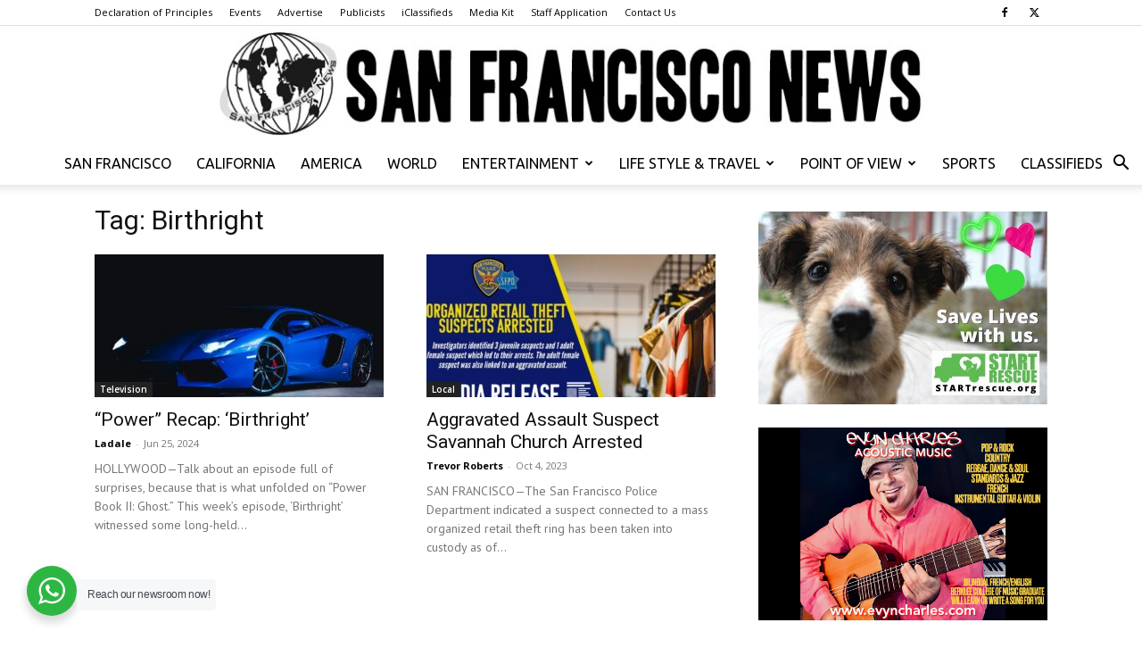

--- FILE ---
content_type: text/html; charset=UTF-8
request_url: https://www.thesfnews.com/tag/birthright
body_size: 15594
content:
<!doctype html >
<!--[if IE 8]>    <html class="ie8" lang="en"> <![endif]-->
<!--[if IE 9]>    <html class="ie9" lang="en"> <![endif]-->
<!--[if gt IE 8]><!--> <html lang="en-US"> <!--<![endif]-->
<head>
    
    <meta charset="UTF-8" />
    <meta name="viewport" content="width=device-width, initial-scale=1.0">
    <link rel="pingback" href="https://www.thesfnews.com/xmlrpc.php" />
    <meta name='robots' content='index, follow, max-image-preview:large, max-snippet:-1, max-video-preview:-1' />

	<!-- This site is optimized with the Yoast SEO plugin v26.7 - https://yoast.com/wordpress/plugins/seo/ -->
	<title>Birthright Archives - San Francisco News</title>
	<meta property="og:locale" content="en_US" />
	<meta property="og:type" content="article" />
	<meta property="og:title" content="Birthright Archives - San Francisco News" />
	<meta property="og:site_name" content="San Francisco News" />
	<script type="application/ld+json" class="yoast-schema-graph">{"@context":"https://schema.org","@graph":[{"@type":"CollectionPage","@id":null,"url":"","name":"Birthright Archives - San Francisco News","isPartOf":{"@id":"https://www.thesfnews.com/#website"},"primaryImageOfPage":{"@id":"#primaryimage"},"image":{"@id":"#primaryimage"},"thumbnailUrl":"https://www.thesfnews.com/wp-content/uploads/2024/06/alex_rainer-1_lxISUE3F4-unsplash.jpg","inLanguage":"en-US"},{"@type":"ImageObject","inLanguage":"en-US","@id":"#primaryimage","url":"https://www.thesfnews.com/wp-content/uploads/2024/06/alex_rainer-1_lxISUE3F4-unsplash.jpg","contentUrl":"https://www.thesfnews.com/wp-content/uploads/2024/06/alex_rainer-1_lxISUE3F4-unsplash.jpg","width":1920,"height":1281,"caption":"Photo courtesy of Alex Rainer via Unsplash."},{"@type":"WebSite","@id":"https://www.thesfnews.com/#website","url":"https://www.thesfnews.com/","name":"San Francisco News","description":"We print the truth... Can you handle it?","publisher":{"@id":"https://www.thesfnews.com/#organization"},"potentialAction":[{"@type":"SearchAction","target":{"@type":"EntryPoint","urlTemplate":"https://www.thesfnews.com/?s={search_term_string}"},"query-input":{"@type":"PropertyValueSpecification","valueRequired":true,"valueName":"search_term_string"}}],"inLanguage":"en-US"},{"@type":"Organization","@id":"https://www.thesfnews.com/#organization","name":"San Francisco News","url":"https://www.thesfnews.com/","logo":{"@type":"ImageObject","inLanguage":"en-US","@id":"https://www.thesfnews.com/#/schema/logo/image/","url":false,"contentUrl":false,"width":520,"height":77,"caption":"San Francisco News"},"image":{"@id":"https://www.thesfnews.com/#/schema/logo/image/"},"sameAs":["https://www.facebook.com/SanFranNews","https://x.com/thesfnews"]}]}</script>
	<!-- / Yoast SEO plugin. -->


<link rel='dns-prefetch' href='//fonts.googleapis.com' />
<link rel="alternate" type="application/rss+xml" title="San Francisco News &raquo; Feed" href="https://www.thesfnews.com/feed" />
<link rel="alternate" type="application/rss+xml" title="San Francisco News &raquo; Birthright Tag Feed" href="https://www.thesfnews.com/tag/birthright/feed" />
<style id='wp-img-auto-sizes-contain-inline-css' type='text/css'>
img:is([sizes=auto i],[sizes^="auto," i]){contain-intrinsic-size:3000px 1500px}
/*# sourceURL=wp-img-auto-sizes-contain-inline-css */
</style>
<link rel='stylesheet' id='dashicons-css' href='https://www.thesfnews.com/wp-includes/css/dashicons.min.css?ver=6.9' type='text/css' media='all' />
<link rel='stylesheet' id='post-views-counter-frontend-css' href='https://www.thesfnews.com/wp-content/plugins/post-views-counter/css/frontend.css?ver=1.7.0' type='text/css' media='all' />
<style id='wp-emoji-styles-inline-css' type='text/css'>

	img.wp-smiley, img.emoji {
		display: inline !important;
		border: none !important;
		box-shadow: none !important;
		height: 1em !important;
		width: 1em !important;
		margin: 0 0.07em !important;
		vertical-align: -0.1em !important;
		background: none !important;
		padding: 0 !important;
	}
/*# sourceURL=wp-emoji-styles-inline-css */
</style>
<style id='classic-theme-styles-inline-css' type='text/css'>
/*! This file is auto-generated */
.wp-block-button__link{color:#fff;background-color:#32373c;border-radius:9999px;box-shadow:none;text-decoration:none;padding:calc(.667em + 2px) calc(1.333em + 2px);font-size:1.125em}.wp-block-file__button{background:#32373c;color:#fff;text-decoration:none}
/*# sourceURL=/wp-includes/css/classic-themes.min.css */
</style>
<link rel='stylesheet' id='wp-components-css' href='https://www.thesfnews.com/wp-includes/css/dist/components/style.min.css?ver=6.9' type='text/css' media='all' />
<link rel='stylesheet' id='wp-preferences-css' href='https://www.thesfnews.com/wp-includes/css/dist/preferences/style.min.css?ver=6.9' type='text/css' media='all' />
<link rel='stylesheet' id='wp-block-editor-css' href='https://www.thesfnews.com/wp-includes/css/dist/block-editor/style.min.css?ver=6.9' type='text/css' media='all' />
<link rel='stylesheet' id='wp-reusable-blocks-css' href='https://www.thesfnews.com/wp-includes/css/dist/reusable-blocks/style.min.css?ver=6.9' type='text/css' media='all' />
<link rel='stylesheet' id='wp-patterns-css' href='https://www.thesfnews.com/wp-includes/css/dist/patterns/style.min.css?ver=6.9' type='text/css' media='all' />
<link rel='stylesheet' id='wp-editor-css' href='https://www.thesfnews.com/wp-includes/css/dist/editor/style.min.css?ver=6.9' type='text/css' media='all' />
<link rel='stylesheet' id='nta_whatsapp-style-css-css' href='https://www.thesfnews.com/wp-content/plugins/whatsapp-for-wordpress/dist/blocks.style.build.css?ver=6.9' type='text/css' media='all' />
<link rel='stylesheet' id='wapf-frontend-css-css' href='https://www.thesfnews.com/wp-content/plugins/advanced-product-fields-for-woocommerce/assets/css/frontend.min.css?ver=1.6.18' type='text/css' media='all' />
<link rel='stylesheet' id='contact-form-7-css' href='https://www.thesfnews.com/wp-content/plugins/contact-form-7/includes/css/styles.css?ver=6.1.4' type='text/css' media='all' />
<link rel='stylesheet' id='woocommerce-layout-css' href='https://www.thesfnews.com/wp-content/plugins/woocommerce/assets/css/woocommerce-layout.css?ver=10.4.3' type='text/css' media='all' />
<link rel='stylesheet' id='woocommerce-smallscreen-css' href='https://www.thesfnews.com/wp-content/plugins/woocommerce/assets/css/woocommerce-smallscreen.css?ver=10.4.3' type='text/css' media='only screen and (max-width: 768px)' />
<link rel='stylesheet' id='woocommerce-general-css' href='https://www.thesfnews.com/wp-content/plugins/woocommerce/assets/css/woocommerce.css?ver=10.4.3' type='text/css' media='all' />
<style id='woocommerce-inline-inline-css' type='text/css'>
.woocommerce form .form-row .required { visibility: visible; }
/*# sourceURL=woocommerce-inline-inline-css */
</style>
<link rel='stylesheet' id='td-plugin-multi-purpose-css' href='https://www.thesfnews.com/wp-content/plugins/td-composer/td-multi-purpose/style.css?ver=7cd248d7ca13c255207c3f8b916c3f00' type='text/css' media='all' />
<link rel='stylesheet' id='google-fonts-style-css' href='https://fonts.googleapis.com/css?family=Ubuntu%3A400%7CPT+Sans%3A400%7CRoboto+Condensed%3A400%7COpen+Sans%3A400%2C600%2C700%7CRoboto%3A400%2C600%2C700&#038;display=swap&#038;ver=12.7.3' type='text/css' media='all' />
<link rel='stylesheet' id='nta-css-popup-css' href='https://www.thesfnews.com/wp-content/plugins/whatsapp-for-wordpress/assets/css/style.css?ver=6.9' type='text/css' media='all' />
<link rel='stylesheet' id='evrplus_public-css' href='https://www.thesfnews.com/wp-content/plugins/wpeventplus/assets/front/evrplus_public_style_v2.css?ver=2.5.0' type='text/css' media='all' />
<link rel='stylesheet' id='evrplus_calendar-css' href='https://www.thesfnews.com/wp-content/plugins/wpeventplus/assets/front/evrplus_calendar_v19.css?ver=2.5.0' type='text/css' media='all' />
<link rel='stylesheet' id='evrplus_pop_style-css' href='https://www.thesfnews.com/wp-content/plugins/wpeventplus/assets/front/evrplus_pop_style_v1.css?ver=2.5.0' type='text/css' media='all' />
<link rel='stylesheet' id='evrplus_fancy_style-css' href='https://www.thesfnews.com/wp-content/plugins/wpeventplus/assets/scripts/fancybox/jquery.fancybox-1.3.4.css?ver=2.5.0' type='text/css' media='all' />
<link rel='stylesheet' id='evrplus_colorbox_style-css' href='https://www.thesfnews.com/wp-content/plugins/wpeventplus/assets/scripts/colorbox/css/colorbox.css?ver=2.5.0' type='text/css' media='all' />
<link rel='stylesheet' id='bootstrabCSS-css' href='https://www.thesfnews.com/wp-content/plugins/wpeventplus/assets/front/bootstrap.css?ver=2.5.0' type='text/css' media='all' />
<link rel='stylesheet' id='custom-style-css' href='https://www.thesfnews.com/wp-content/plugins/wpeventplus/assets/front/custom-style.css?ver=2.5.0' type='text/css' media='all' />
<link rel='stylesheet' id='eventplus-front-css' href='https://www.thesfnews.com/wp-content/plugins/wpeventplus/assets/front/style.css?ver=2.5.0' type='text/css' media='all' />
<link rel='stylesheet' id='eventplus-responsive-css' href='https://www.thesfnews.com/wp-content/plugins/wpeventplus/assets/front/responsive.css?ver=2.5.0' type='text/css' media='all' />
<link rel='stylesheet' id='sv-wc-payment-gateway-payment-form-v5_10_12-css' href='https://www.thesfnews.com/wp-content/plugins/woocommerce-gateway-authorize-net-cim/vendor/skyverge/wc-plugin-framework/woocommerce/payment-gateway/assets/css/frontend/sv-wc-payment-gateway-payment-form.min.css?ver=5.10.12' type='text/css' media='all' />
<link rel='stylesheet' id='tds-front-css' href='https://www.thesfnews.com/wp-content/plugins/td-subscription/assets/css/tds-front.css?ver=1.7.3' type='text/css' media='all' />
<link rel='stylesheet' id='td-theme-css' href='https://www.thesfnews.com/wp-content/themes/Newspaper/style.css?ver=12.7.3' type='text/css' media='all' />
<style id='td-theme-inline-css' type='text/css'>@media (max-width:767px){.td-header-desktop-wrap{display:none}}@media (min-width:767px){.td-header-mobile-wrap{display:none}}</style>
<link rel='stylesheet' id='td-theme-woo-css' href='https://www.thesfnews.com/wp-content/themes/Newspaper/style-woocommerce.css?ver=12.7.3' type='text/css' media='all' />
<link rel='stylesheet' id='woovartables_css-css' href='https://www.thesfnews.com/wp-content/plugins/woo-variations-table-grid/assets/css/woovartables.css?ver=6.9' type='text/css' media='all' />
<link rel='stylesheet' id='vartable_fancybox_css-css' href='https://www.thesfnews.com/wp-content/plugins/woo-variations-table-grid/assets/css/jquery.fancybox.min.css?ver=6.9' type='text/css' media='all' />
<link rel='stylesheet' id='td-legacy-framework-front-style-css' href='https://www.thesfnews.com/wp-content/plugins/td-composer/legacy/Newspaper/assets/css/td_legacy_main.css?ver=7cd248d7ca13c255207c3f8b916c3f00' type='text/css' media='all' />
<link rel='stylesheet' id='td-legacy-framework-woo-style-css' href='https://www.thesfnews.com/wp-content/plugins/td-composer/legacy/Newspaper/assets/css/td_legacy_woocommerce.css?ver=6.9' type='text/css' media='all' />
<link rel='stylesheet' id='td-standard-pack-framework-front-style-css' href='https://www.thesfnews.com/wp-content/plugins/td-standard-pack/Newspaper/assets/css/td_standard_pack_main.css?ver=c12e6da63ed2f212e87e44e5e9b9a302' type='text/css' media='all' />
<link rel='stylesheet' id='tdb_style_cloud_templates_front-css' href='https://www.thesfnews.com/wp-content/plugins/td-cloud-library/assets/css/tdb_main.css?ver=6127d3b6131f900b2e62bb855b13dc3b' type='text/css' media='all' />
<script type="text/javascript" src="https://www.thesfnews.com/wp-includes/js/jquery/jquery.min.js?ver=3.7.1" id="jquery-core-js"></script>
<script type="text/javascript" src="https://www.thesfnews.com/wp-includes/js/jquery/jquery-migrate.min.js?ver=3.4.1" id="jquery-migrate-js"></script>
<script type="text/javascript" src="https://www.thesfnews.com/wp-content/plugins/woocommerce/assets/js/jquery-blockui/jquery.blockUI.min.js?ver=2.7.0-wc.10.4.3" id="wc-jquery-blockui-js" defer="defer" data-wp-strategy="defer"></script>
<script type="text/javascript" id="wc-add-to-cart-js-extra">
/* <![CDATA[ */
var wc_add_to_cart_params = {"ajax_url":"/wp-admin/admin-ajax.php","wc_ajax_url":"/?wc-ajax=%%endpoint%%","i18n_view_cart":"View cart","cart_url":"https://www.thesfnews.com/cart","is_cart":"","cart_redirect_after_add":"yes"};
//# sourceURL=wc-add-to-cart-js-extra
/* ]]> */
</script>
<script type="text/javascript" src="https://www.thesfnews.com/wp-content/plugins/woocommerce/assets/js/frontend/add-to-cart.min.js?ver=10.4.3" id="wc-add-to-cart-js" defer="defer" data-wp-strategy="defer"></script>
<script type="text/javascript" src="https://www.thesfnews.com/wp-content/plugins/woocommerce/assets/js/js-cookie/js.cookie.min.js?ver=2.1.4-wc.10.4.3" id="wc-js-cookie-js" defer="defer" data-wp-strategy="defer"></script>
<script type="text/javascript" id="woocommerce-js-extra">
/* <![CDATA[ */
var woocommerce_params = {"ajax_url":"/wp-admin/admin-ajax.php","wc_ajax_url":"/?wc-ajax=%%endpoint%%","i18n_password_show":"Show password","i18n_password_hide":"Hide password"};
//# sourceURL=woocommerce-js-extra
/* ]]> */
</script>
<script type="text/javascript" src="https://www.thesfnews.com/wp-content/plugins/woocommerce/assets/js/frontend/woocommerce.min.js?ver=10.4.3" id="woocommerce-js" defer="defer" data-wp-strategy="defer"></script>
<script type="text/javascript" id="nta-js-popup-js-extra">
/* <![CDATA[ */
var ntawaAjax = {"url":"https://www.thesfnews.com/wp-admin/admin-ajax.php"};
//# sourceURL=nta-js-popup-js-extra
/* ]]> */
</script>
<script type="text/javascript" src="https://www.thesfnews.com/wp-content/plugins/whatsapp-for-wordpress/assets/js/main.js?ver=6.9" id="nta-js-popup-js"></script>
<link rel="https://api.w.org/" href="https://www.thesfnews.com/wp-json/" /><link rel="alternate" title="JSON" type="application/json" href="https://www.thesfnews.com/wp-json/wp/v2/tags/23768" /><link rel="EditURI" type="application/rsd+xml" title="RSD" href="https://www.thesfnews.com/xmlrpc.php?rsd" />
<meta name="generator" content="WordPress 6.9" />
<meta name="generator" content="WooCommerce 10.4.3" />
<!--WPEventPlus 2.5.0-->    <script>
        window.tdb_global_vars = {"wpRestUrl":"https:\/\/www.thesfnews.com\/wp-json\/","permalinkStructure":"\/%postname%\/%post_id%"};
        window.tdb_p_autoload_vars = {"isAjax":false,"isAdminBarShowing":false};
    </script>
    
    <style id="tdb-global-colors">:root{--accent-color-1:#E04040;--accent-color-2:#F35858;--base-color-1:#000000;--light-color-1:#EDEDED}</style>

    
	            <style id="tdb-global-fonts">
                
:root{--global-font-1:Big Shoulders Text;--global-font-2:Roboto Slab;--global-font-3:Work Sans;}
            </style>
            	<noscript><style>.woocommerce-product-gallery{ opacity: 1 !important; }</style></noscript>
	        <style>
            .wa__stt_offline{
                pointer-events: none;
            }

            .wa__button_text_only_me .wa__btn_txt{
                padding-top: 16px !important;
                padding-bottom: 15px !important;
            }

            .wa__popup_content_item .wa__cs_img_wrap{
                width: 48px;
                height: 48px;
            }

            .wa__popup_chat_box .wa__popup_heading{
                background: #2db742;
            }

            .wa__btn_popup .wa__btn_popup_icon{
                background: #2db742;
            }

            .wa__popup_chat_box .wa__stt{
                border-left: 2px solid  #2db742;
            }

            .wa__popup_chat_box .wa__popup_heading .wa__popup_title{
                color: #fff;
            }

            .wa__popup_chat_box .wa__popup_heading .wa__popup_intro{
                color: #fff;
                opacity: 0.8;
            }

            .wa__popup_chat_box .wa__popup_heading .wa__popup_intro strong{

            }

                            .wa__btn_popup{
                    left: 30px;
                    right: unset;
                }

                .wa__btn_popup .wa__btn_popup_txt{
                    left: 100%;
                }

                .wa__popup_chat_box{
                    left: 25px;
                }
            
        </style>

        
<!-- JS generated by theme -->

<script type="text/javascript" id="td-generated-header-js">
    
    

	    var tdBlocksArray = []; //here we store all the items for the current page

	    // td_block class - each ajax block uses a object of this class for requests
	    function tdBlock() {
		    this.id = '';
		    this.block_type = 1; //block type id (1-234 etc)
		    this.atts = '';
		    this.td_column_number = '';
		    this.td_current_page = 1; //
		    this.post_count = 0; //from wp
		    this.found_posts = 0; //from wp
		    this.max_num_pages = 0; //from wp
		    this.td_filter_value = ''; //current live filter value
		    this.is_ajax_running = false;
		    this.td_user_action = ''; // load more or infinite loader (used by the animation)
		    this.header_color = '';
		    this.ajax_pagination_infinite_stop = ''; //show load more at page x
	    }

        // td_js_generator - mini detector
        ( function () {
            var htmlTag = document.getElementsByTagName("html")[0];

	        if ( navigator.userAgent.indexOf("MSIE 10.0") > -1 ) {
                htmlTag.className += ' ie10';
            }

            if ( !!navigator.userAgent.match(/Trident.*rv\:11\./) ) {
                htmlTag.className += ' ie11';
            }

	        if ( navigator.userAgent.indexOf("Edge") > -1 ) {
                htmlTag.className += ' ieEdge';
            }

            if ( /(iPad|iPhone|iPod)/g.test(navigator.userAgent) ) {
                htmlTag.className += ' td-md-is-ios';
            }

            var user_agent = navigator.userAgent.toLowerCase();
            if ( user_agent.indexOf("android") > -1 ) {
                htmlTag.className += ' td-md-is-android';
            }

            if ( -1 !== navigator.userAgent.indexOf('Mac OS X')  ) {
                htmlTag.className += ' td-md-is-os-x';
            }

            if ( /chrom(e|ium)/.test(navigator.userAgent.toLowerCase()) ) {
               htmlTag.className += ' td-md-is-chrome';
            }

            if ( -1 !== navigator.userAgent.indexOf('Firefox') ) {
                htmlTag.className += ' td-md-is-firefox';
            }

            if ( -1 !== navigator.userAgent.indexOf('Safari') && -1 === navigator.userAgent.indexOf('Chrome') ) {
                htmlTag.className += ' td-md-is-safari';
            }

            if( -1 !== navigator.userAgent.indexOf('IEMobile') ){
                htmlTag.className += ' td-md-is-iemobile';
            }

        })();

        var tdLocalCache = {};

        ( function () {
            "use strict";

            tdLocalCache = {
                data: {},
                remove: function (resource_id) {
                    delete tdLocalCache.data[resource_id];
                },
                exist: function (resource_id) {
                    return tdLocalCache.data.hasOwnProperty(resource_id) && tdLocalCache.data[resource_id] !== null;
                },
                get: function (resource_id) {
                    return tdLocalCache.data[resource_id];
                },
                set: function (resource_id, cachedData) {
                    tdLocalCache.remove(resource_id);
                    tdLocalCache.data[resource_id] = cachedData;
                }
            };
        })();

    
    
var td_viewport_interval_list=[{"limitBottom":767,"sidebarWidth":228},{"limitBottom":1018,"sidebarWidth":300},{"limitBottom":1140,"sidebarWidth":324}];
var td_animation_stack_effect="type0";
var tds_animation_stack=true;
var td_animation_stack_specific_selectors=".entry-thumb, img, .td-lazy-img";
var td_animation_stack_general_selectors=".td-animation-stack img, .td-animation-stack .entry-thumb, .post img, .td-animation-stack .td-lazy-img";
var tds_show_more_info="Show more info";
var tds_show_less_info="Show less info";
var tdc_is_installed="yes";
var tdc_domain_active=false;
var td_ajax_url="https:\/\/www.thesfnews.com\/wp-admin\/admin-ajax.php?td_theme_name=Newspaper&v=12.7.3";
var td_get_template_directory_uri="https:\/\/www.thesfnews.com\/wp-content\/plugins\/td-composer\/legacy\/common";
var tds_snap_menu="";
var tds_logo_on_sticky="show_header_logo";
var tds_header_style="10";
var td_please_wait="Please wait...";
var td_email_user_pass_incorrect="User or password incorrect!";
var td_email_user_incorrect="Email or username incorrect!";
var td_email_incorrect="Email incorrect!";
var td_user_incorrect="Username incorrect!";
var td_email_user_empty="Email or username empty!";
var td_pass_empty="Pass empty!";
var td_pass_pattern_incorrect="Invalid Pass Pattern!";
var td_retype_pass_incorrect="Retyped Pass incorrect!";
var tds_more_articles_on_post_enable="show";
var tds_more_articles_on_post_time_to_wait="";
var tds_more_articles_on_post_pages_distance_from_top=0;
var tds_captcha="";
var tds_theme_color_site_wide="#4db2ec";
var tds_smart_sidebar="enabled";
var tdThemeName="Newspaper";
var tdThemeNameWl="Newspaper";
var td_magnific_popup_translation_tPrev="Previous (Left arrow key)";
var td_magnific_popup_translation_tNext="Next (Right arrow key)";
var td_magnific_popup_translation_tCounter="%curr% of %total%";
var td_magnific_popup_translation_ajax_tError="The content from %url% could not be loaded.";
var td_magnific_popup_translation_image_tError="The image #%curr% could not be loaded.";
var tdBlockNonce="81cf3b978a";
var tdMobileMenu="enabled";
var tdMobileSearch="enabled";
var tdDateNamesI18n={"month_names":["January","February","March","April","May","June","July","August","September","October","November","December"],"month_names_short":["Jan","Feb","Mar","Apr","May","Jun","Jul","Aug","Sep","Oct","Nov","Dec"],"day_names":["Sunday","Monday","Tuesday","Wednesday","Thursday","Friday","Saturday"],"day_names_short":["Sun","Mon","Tue","Wed","Thu","Fri","Sat"]};
var td_reset_pass_empty="Please enter a new password before proceeding.";
var td_reset_pass_confirm_empty="Please confirm the new password before proceeding.";
var td_reset_pass_not_matching="Please make sure that the passwords match.";
var tdb_modal_confirm="Save";
var tdb_modal_cancel="Cancel";
var tdb_modal_confirm_alt="Yes";
var tdb_modal_cancel_alt="No";
var td_deploy_mode="deploy";
var td_ad_background_click_link="";
var td_ad_background_click_target="";
</script>


<!-- Header style compiled by theme -->

<style>ul.sf-menu>.menu-item>a{font-family:Ubuntu;font-size:16px;font-style:normal;font-weight:300}:root{--td_header_color:#222222}ul.sf-menu>.td-menu-item>a,.td-theme-wrap .td-header-menu-social{font-family:Ubuntu;font-size:16px;font-style:normal;font-weight:300}.td-footer-wrapper,.td-footer-wrapper .td_block_template_7 .td-block-title>*,.td-footer-wrapper .td_block_template_17 .td-block-title,.td-footer-wrapper .td-block-title-wrap .td-wrapper-pulldown-filter{background-color:#333333}.td-footer-wrapper::before{background-size:cover}.td-footer-wrapper::before{background-position:center center}.top-header-menu .menu-item-has-children li a{font-family:Ubuntu}.td-excerpt,.td_module_14 .td-excerpt{font-family:"PT Sans";font-size:14px;line-height:21px}.td-post-content p,.td-post-content{font-family:"PT Sans"}.td-post-content h3{font-family:"Roboto Condensed";font-size:21px;line-height:25px;font-weight:normal;text-transform:capitalize}ul.sf-menu>.menu-item>a{font-family:Ubuntu;font-size:16px;font-style:normal;font-weight:300}:root{--td_header_color:#222222}ul.sf-menu>.td-menu-item>a,.td-theme-wrap .td-header-menu-social{font-family:Ubuntu;font-size:16px;font-style:normal;font-weight:300}.td-footer-wrapper,.td-footer-wrapper .td_block_template_7 .td-block-title>*,.td-footer-wrapper .td_block_template_17 .td-block-title,.td-footer-wrapper .td-block-title-wrap .td-wrapper-pulldown-filter{background-color:#333333}.td-footer-wrapper::before{background-size:cover}.td-footer-wrapper::before{background-position:center center}.top-header-menu .menu-item-has-children li a{font-family:Ubuntu}.td-excerpt,.td_module_14 .td-excerpt{font-family:"PT Sans";font-size:14px;line-height:21px}.td-post-content p,.td-post-content{font-family:"PT Sans"}.td-post-content h3{font-family:"Roboto Condensed";font-size:21px;line-height:25px;font-weight:normal;text-transform:capitalize}</style>

<!-- Global site tag (gtag.js) - Google Analytics -->
<script async src="https://www.googletagmanager.com/gtag/js?id=UA-152779146-1"></script>
<script>
  window.dataLayer = window.dataLayer || [];
  function gtag(){dataLayer.push(arguments);}
  gtag('js', new Date());

  gtag('config', 'UA-152779146-1');
</script><link rel="icon" href="https://www.thesfnews.com/wp-content/uploads/2015/05/cropped-newlogo1-32x32.jpg" sizes="32x32" />
<link rel="icon" href="https://www.thesfnews.com/wp-content/uploads/2015/05/cropped-newlogo1-192x192.jpg" sizes="192x192" />
<link rel="apple-touch-icon" href="https://www.thesfnews.com/wp-content/uploads/2015/05/cropped-newlogo1-180x180.jpg" />
<meta name="msapplication-TileImage" content="https://www.thesfnews.com/wp-content/uploads/2015/05/cropped-newlogo1-270x270.jpg" />

<!-- Button style compiled by theme -->

<style></style>

	<style id="tdw-css-placeholder">.woocommerce-checkout div[class*="col-"]{max-width:100%!important}</style></head>

<body class="archive tag tag-birthright tag-23768 wp-theme-Newspaper theme-Newspaper td-standard-pack woocommerce-no-js global-block-template-1 td-animation-stack-type0 td-full-layout" itemscope="itemscope" itemtype="https://schema.org/WebPage">

<div class="td-scroll-up" data-style="style1"><i class="td-icon-menu-up"></i></div>
    <div class="td-menu-background" style="visibility:hidden"></div>
<div id="td-mobile-nav" style="visibility:hidden">
    <div class="td-mobile-container">
        <!-- mobile menu top section -->
        <div class="td-menu-socials-wrap">
            <!-- socials -->
            <div class="td-menu-socials">
                
        <span class="td-social-icon-wrap">
            <a target="_blank" href="https://www.facebook.com/SanFranNews/" title="Facebook">
                <i class="td-icon-font td-icon-facebook"></i>
                <span style="display: none">Facebook</span>
            </a>
        </span>
        <span class="td-social-icon-wrap">
            <a target="_blank" href="https://twitter.com/thesfnews" title="Twitter">
                <i class="td-icon-font td-icon-twitter"></i>
                <span style="display: none">Twitter</span>
            </a>
        </span>            </div>
            <!-- close button -->
            <div class="td-mobile-close">
                <span><i class="td-icon-close-mobile"></i></span>
            </div>
        </div>

        <!-- login section -->
        
        <!-- menu section -->
        <div class="td-mobile-content">
            <div class="menu-2nd-level-container"><ul id="menu-2nd-level" class="td-mobile-main-menu"><li id="menu-item-13509" class="menu-item menu-item-type-taxonomy menu-item-object-category menu-item-first menu-item-13509"><a href="https://www.thesfnews.com/category/local">San Francisco</a></li>
<li id="menu-item-13518" class="menu-item menu-item-type-taxonomy menu-item-object-category menu-item-13518"><a href="https://www.thesfnews.com/category/california">California</a></li>
<li id="menu-item-13538" class="menu-item menu-item-type-taxonomy menu-item-object-category menu-item-13538"><a href="https://www.thesfnews.com/category/us">America</a></li>
<li id="menu-item-48" class="menu-item menu-item-type-taxonomy menu-item-object-category menu-item-48"><a href="https://www.thesfnews.com/category/world">World</a></li>
<li id="menu-item-45" class="menu-item menu-item-type-taxonomy menu-item-object-category menu-item-has-children menu-item-45"><a href="https://www.thesfnews.com/category/entertainment">Entertainment<i class="td-icon-menu-right td-element-after"></i></a>
<ul class="sub-menu">
	<li id="menu-item-13552" class="menu-item menu-item-type-taxonomy menu-item-object-category menu-item-13552"><a href="https://www.thesfnews.com/category/celebrity">Celebrity</a></li>
	<li id="menu-item-13602" class="menu-item menu-item-type-taxonomy menu-item-object-category menu-item-13602"><a href="https://www.thesfnews.com/category/entertainment/film">Film</a></li>
	<li id="menu-item-16850" class="menu-item menu-item-type-taxonomy menu-item-object-category menu-item-16850"><a href="https://www.thesfnews.com/category/entertainment/music">Music</a></li>
	<li id="menu-item-13542" class="menu-item menu-item-type-taxonomy menu-item-object-category menu-item-13542"><a href="https://www.thesfnews.com/category/entertainment/television">Television</a></li>
	<li id="menu-item-13953" class="menu-item menu-item-type-taxonomy menu-item-object-category menu-item-13953"><a href="https://www.thesfnews.com/category/entertainment/star-gazing">Star Gazing</a></li>
	<li id="menu-item-13543" class="menu-item menu-item-type-taxonomy menu-item-object-category menu-item-13543"><a href="https://www.thesfnews.com/category/entertainment/st-johns-confidential-file">St. John&#8217;s Confidential File</a></li>
</ul>
</li>
<li id="menu-item-13539" class="menu-item menu-item-type-taxonomy menu-item-object-category menu-item-has-children menu-item-13539"><a href="https://www.thesfnews.com/category/life-style-travel">Life Style &amp; Travel<i class="td-icon-menu-right td-element-after"></i></a>
<ul class="sub-menu">
	<li id="menu-item-53154" class="menu-item menu-item-type-taxonomy menu-item-object-category menu-item-53154"><a href="https://www.thesfnews.com/category/life-style-travel/features">Features</a></li>
	<li id="menu-item-16848" class="menu-item menu-item-type-taxonomy menu-item-object-category menu-item-16848"><a href="https://www.thesfnews.com/category/life-style-travel/food">Food</a></li>
	<li id="menu-item-16320" class="menu-item menu-item-type-taxonomy menu-item-object-category menu-item-16320"><a href="https://www.thesfnews.com/category/life-style-travel/gardening-with-tony">Gardening With Tony</a></li>
	<li id="menu-item-16849" class="menu-item menu-item-type-taxonomy menu-item-object-category menu-item-16849"><a href="https://www.thesfnews.com/category/life-style-travel/health">Health</a></li>
	<li id="menu-item-53155" class="menu-item menu-item-type-taxonomy menu-item-object-category menu-item-53155"><a href="https://www.thesfnews.com/category/life-style-travel/miller-time">Miller Time</a></li>
</ul>
</li>
<li id="menu-item-13510" class="menu-item menu-item-type-taxonomy menu-item-object-category menu-item-has-children menu-item-13510"><a href="https://www.thesfnews.com/category/point-of-view">Point of View<i class="td-icon-menu-right td-element-after"></i></a>
<ul class="sub-menu">
	<li id="menu-item-53885" class="menu-item menu-item-type-taxonomy menu-item-object-category menu-item-53885"><a href="https://www.thesfnews.com/category/point-of-view/labor-week">Labor Week</a></li>
	<li id="menu-item-53886" class="menu-item menu-item-type-taxonomy menu-item-object-category menu-item-53886"><a href="https://www.thesfnews.com/category/point-of-view/ramblings">Ramblings</a></li>
	<li id="menu-item-53887" class="menu-item menu-item-type-taxonomy menu-item-object-category menu-item-53887"><a href="https://www.thesfnews.com/category/point-of-view/secret-summers">Secret Summers</a></li>
</ul>
</li>
<li id="menu-item-40086" class="menu-item menu-item-type-taxonomy menu-item-object-category menu-item-40086"><a href="https://www.thesfnews.com/category/sports">Sports</a></li>
<li id="menu-item-47644" class="menu-item menu-item-type-custom menu-item-object-custom menu-item-47644"><a href="https://www.thesfnews.com/switchboard/classifieds.php">Classifieds</a></li>
</ul></div>        </div>
    </div>

    <!-- register/login section -->
    </div><div class="td-search-background" style="visibility:hidden"></div>
<div class="td-search-wrap-mob" style="visibility:hidden">
	<div class="td-drop-down-search">
		<form method="get" class="td-search-form" action="https://www.thesfnews.com/">
			<!-- close button -->
			<div class="td-search-close">
				<span><i class="td-icon-close-mobile"></i></span>
			</div>
			<div role="search" class="td-search-input">
				<span>Search</span>
				<input id="td-header-search-mob" type="text" value="" name="s" autocomplete="off" />
			</div>
		</form>
		<div id="td-aj-search-mob" class="td-ajax-search-flex"></div>
	</div>
</div>

    <div id="td-outer-wrap" class="td-theme-wrap">
    
        
            <div class="tdc-header-wrap ">

            <!--
Header style 10
-->

<div class="td-header-wrap td-header-style-10 ">
    
            <div class="td-header-top-menu-full td-container-wrap ">
            <div class="td-container td-header-row td-header-top-menu">
                
    <div class="top-bar-style-1">
        
<div class="td-header-sp-top-menu">


	<div class="menu-top-container"><ul id="menu-top" class="top-header-menu"><li id="menu-item-13532" class="menu-item menu-item-type-post_type menu-item-object-page menu-item-first td-menu-item td-normal-menu menu-item-13532"><a href="https://www.thesfnews.com/declaration-of-principles-2">Declaration of Principles</a></li>
<li id="menu-item-46109" class="menu-item menu-item-type-post_type menu-item-object-page td-menu-item td-normal-menu menu-item-46109"><a href="https://www.thesfnews.com/all-event-news">Events</a></li>
<li id="menu-item-27850" class="menu-item menu-item-type-custom menu-item-object-custom td-menu-item td-normal-menu menu-item-27850"><a href="https://www.thesfnews.com/advertising">Advertise</a></li>
<li id="menu-item-13534" class="menu-item menu-item-type-post_type menu-item-object-page td-menu-item td-normal-menu menu-item-13534"><a href="https://www.thesfnews.com/publicists">Publicists</a></li>
<li id="menu-item-18415" class="menu-item menu-item-type-custom menu-item-object-custom td-menu-item td-normal-menu menu-item-18415"><a href="https://thesfnews.com/switchboard/classifieds.php">iClassifieds</a></li>
<li id="menu-item-63681" class="menu-item menu-item-type-post_type menu-item-object-page td-menu-item td-normal-menu menu-item-63681"><a href="https://www.thesfnews.com/media-kit">Media Kit</a></li>
<li id="menu-item-56778" class="menu-item menu-item-type-custom menu-item-object-custom td-menu-item td-normal-menu menu-item-56778"><a href="http://www.thesfnews.com/staff-application">Staff Application</a></li>
<li id="menu-item-13535" class="menu-item menu-item-type-post_type menu-item-object-page td-menu-item td-normal-menu menu-item-13535"><a href="https://www.thesfnews.com/contact-us-2">Contact Us</a></li>
</ul></div></div>
        <div class="td-header-sp-top-widget">
    
    
        
        <span class="td-social-icon-wrap">
            <a target="_blank" href="https://www.facebook.com/SanFranNews/" title="Facebook">
                <i class="td-icon-font td-icon-facebook"></i>
                <span style="display: none">Facebook</span>
            </a>
        </span>
        <span class="td-social-icon-wrap">
            <a target="_blank" href="https://twitter.com/thesfnews" title="Twitter">
                <i class="td-icon-font td-icon-twitter"></i>
                <span style="display: none">Twitter</span>
            </a>
        </span>    </div>

    </div>

<!-- LOGIN MODAL -->

                <div id="login-form" class="white-popup-block mfp-hide mfp-with-anim td-login-modal-wrap">
                    <div class="td-login-wrap">
                        <a href="#" aria-label="Back" class="td-back-button"><i class="td-icon-modal-back"></i></a>
                        <div id="td-login-div" class="td-login-form-div td-display-block">
                            <div class="td-login-panel-title">Sign in</div>
                            <div class="td-login-panel-descr">Welcome! Log into your account</div>
                            <div class="td_display_err"></div>
                            <form id="loginForm" action="#" method="post">
                                <div class="td-login-inputs"><input class="td-login-input" autocomplete="username" type="text" name="login_email" id="login_email" value="" required><label for="login_email">your username</label></div>
                                <div class="td-login-inputs"><input class="td-login-input" autocomplete="current-password" type="password" name="login_pass" id="login_pass" value="" required><label for="login_pass">your password</label></div>
                                <input type="button"  name="login_button" id="login_button" class="wpb_button btn td-login-button" value="Login">
                                
                            </form>

                            

                            <div class="td-login-info-text"><a href="#" id="forgot-pass-link">Forgot your password? Get help</a></div>
                            
                            
                            
                            
                        </div>

                        

                         <div id="td-forgot-pass-div" class="td-login-form-div td-display-none">
                            <div class="td-login-panel-title">Password recovery</div>
                            <div class="td-login-panel-descr">Recover your password</div>
                            <div class="td_display_err"></div>
                            <form id="forgotpassForm" action="#" method="post">
                                <div class="td-login-inputs"><input class="td-login-input" type="text" name="forgot_email" id="forgot_email" value="" required><label for="forgot_email">your email</label></div>
                                <input type="button" name="forgot_button" id="forgot_button" class="wpb_button btn td-login-button" value="Send My Password">
                            </form>
                            <div class="td-login-info-text">A password will be e-mailed to you.</div>
                        </div>
                        
                        
                    </div>
                </div>
                            </div>
        </div>
    
    <div class="td-banner-wrap-full td-logo-wrap-full td-logo-mobile-loaded td-container-wrap ">
        <div class="td-header-sp-logo">
            		<a class="td-main-logo" href="https://www.thesfnews.com/">
			<img class="td-retina-data"  data-retina="https://www.thesfnews.com/wp-content/uploads/2015/05/newlogo1.jpg" src="https://www.thesfnews.com/wp-content/uploads/2015/05/newlogo1.jpg" alt=""  width="" height=""/>
			<span class="td-visual-hidden">San Francisco News</span>
		</a>
	        </div>
    </div>

	<div class="td-header-menu-wrap-full td-container-wrap td_stretch_content">
        
        <div class="td-header-menu-wrap td-header-gradient ">
			<div class="td-container td-header-row td-header-main-menu">
				<div id="td-header-menu" role="navigation">
        <div id="td-top-mobile-toggle"><a href="#" role="button" aria-label="Menu"><i class="td-icon-font td-icon-mobile"></i></a></div>
        <div class="td-main-menu-logo td-logo-in-header">
        		<a class="td-mobile-logo td-sticky-header" aria-label="Logo" href="https://www.thesfnews.com/">
			<img class="td-retina-data" data-retina="http://www.thesfnews.com/wp-content/uploads/2015/05/newlogo1.jpg" src="http://www.thesfnews.com/wp-content/uploads/2015/05/newlogo1.jpg" alt=""  width="" height=""/>
		</a>
			<a class="td-header-logo td-sticky-header" aria-label="Logo" href="https://www.thesfnews.com/">
			<img class="td-retina-data" data-retina="https://www.thesfnews.com/wp-content/uploads/2015/05/newlogo1.jpg" src="https://www.thesfnews.com/wp-content/uploads/2015/05/newlogo1.jpg" alt=""  width="" height=""/>
		</a>
	    </div>
    <div class="menu-2nd-level-container"><ul id="menu-2nd-level-1" class="sf-menu"><li class="menu-item menu-item-type-taxonomy menu-item-object-category menu-item-first td-menu-item td-normal-menu menu-item-13509"><a href="https://www.thesfnews.com/category/local">San Francisco</a></li>
<li class="menu-item menu-item-type-taxonomy menu-item-object-category td-menu-item td-normal-menu menu-item-13518"><a href="https://www.thesfnews.com/category/california">California</a></li>
<li class="menu-item menu-item-type-taxonomy menu-item-object-category td-menu-item td-normal-menu menu-item-13538"><a href="https://www.thesfnews.com/category/us">America</a></li>
<li class="menu-item menu-item-type-taxonomy menu-item-object-category td-menu-item td-normal-menu menu-item-48"><a href="https://www.thesfnews.com/category/world">World</a></li>
<li class="menu-item menu-item-type-taxonomy menu-item-object-category menu-item-has-children td-menu-item td-normal-menu menu-item-45"><a href="https://www.thesfnews.com/category/entertainment">Entertainment</a>
<ul class="sub-menu">
	<li class="menu-item menu-item-type-taxonomy menu-item-object-category td-menu-item td-normal-menu menu-item-13552"><a href="https://www.thesfnews.com/category/celebrity">Celebrity</a></li>
	<li class="menu-item menu-item-type-taxonomy menu-item-object-category td-menu-item td-normal-menu menu-item-13602"><a href="https://www.thesfnews.com/category/entertainment/film">Film</a></li>
	<li class="menu-item menu-item-type-taxonomy menu-item-object-category td-menu-item td-normal-menu menu-item-16850"><a href="https://www.thesfnews.com/category/entertainment/music">Music</a></li>
	<li class="menu-item menu-item-type-taxonomy menu-item-object-category td-menu-item td-normal-menu menu-item-13542"><a href="https://www.thesfnews.com/category/entertainment/television">Television</a></li>
	<li class="menu-item menu-item-type-taxonomy menu-item-object-category td-menu-item td-normal-menu menu-item-13953"><a href="https://www.thesfnews.com/category/entertainment/star-gazing">Star Gazing</a></li>
	<li class="menu-item menu-item-type-taxonomy menu-item-object-category td-menu-item td-normal-menu menu-item-13543"><a href="https://www.thesfnews.com/category/entertainment/st-johns-confidential-file">St. John&#8217;s Confidential File</a></li>
</ul>
</li>
<li class="menu-item menu-item-type-taxonomy menu-item-object-category menu-item-has-children td-menu-item td-normal-menu menu-item-13539"><a href="https://www.thesfnews.com/category/life-style-travel">Life Style &amp; Travel</a>
<ul class="sub-menu">
	<li class="menu-item menu-item-type-taxonomy menu-item-object-category td-menu-item td-normal-menu menu-item-53154"><a href="https://www.thesfnews.com/category/life-style-travel/features">Features</a></li>
	<li class="menu-item menu-item-type-taxonomy menu-item-object-category td-menu-item td-normal-menu menu-item-16848"><a href="https://www.thesfnews.com/category/life-style-travel/food">Food</a></li>
	<li class="menu-item menu-item-type-taxonomy menu-item-object-category td-menu-item td-normal-menu menu-item-16320"><a href="https://www.thesfnews.com/category/life-style-travel/gardening-with-tony">Gardening With Tony</a></li>
	<li class="menu-item menu-item-type-taxonomy menu-item-object-category td-menu-item td-normal-menu menu-item-16849"><a href="https://www.thesfnews.com/category/life-style-travel/health">Health</a></li>
	<li class="menu-item menu-item-type-taxonomy menu-item-object-category td-menu-item td-normal-menu menu-item-53155"><a href="https://www.thesfnews.com/category/life-style-travel/miller-time">Miller Time</a></li>
</ul>
</li>
<li class="menu-item menu-item-type-taxonomy menu-item-object-category menu-item-has-children td-menu-item td-normal-menu menu-item-13510"><a href="https://www.thesfnews.com/category/point-of-view">Point of View</a>
<ul class="sub-menu">
	<li class="menu-item menu-item-type-taxonomy menu-item-object-category td-menu-item td-normal-menu menu-item-53885"><a href="https://www.thesfnews.com/category/point-of-view/labor-week">Labor Week</a></li>
	<li class="menu-item menu-item-type-taxonomy menu-item-object-category td-menu-item td-normal-menu menu-item-53886"><a href="https://www.thesfnews.com/category/point-of-view/ramblings">Ramblings</a></li>
	<li class="menu-item menu-item-type-taxonomy menu-item-object-category td-menu-item td-normal-menu menu-item-53887"><a href="https://www.thesfnews.com/category/point-of-view/secret-summers">Secret Summers</a></li>
</ul>
</li>
<li class="menu-item menu-item-type-taxonomy menu-item-object-category td-menu-item td-normal-menu menu-item-40086"><a href="https://www.thesfnews.com/category/sports">Sports</a></li>
<li class="menu-item menu-item-type-custom menu-item-object-custom td-menu-item td-normal-menu menu-item-47644"><a href="https://www.thesfnews.com/switchboard/classifieds.php">Classifieds</a></li>
</ul></div></div>


    <div class="header-search-wrap">
        <div class="td-search-btns-wrap">
            <a id="td-header-search-button" href="#" role="button" aria-label="Search" class="dropdown-toggle " data-toggle="dropdown"><i class="td-icon-search"></i></a>
                            <a id="td-header-search-button-mob" href="#" role="button" aria-label="Search" class="dropdown-toggle " data-toggle="dropdown"><i class="td-icon-search"></i></a>
                    </div>

        <div class="td-drop-down-search" aria-labelledby="td-header-search-button">
            <form method="get" class="td-search-form" action="https://www.thesfnews.com/">
                <div role="search" class="td-head-form-search-wrap">
                    <input id="td-header-search" type="text" value="" name="s" autocomplete="off" /><input class="wpb_button wpb_btn-inverse btn" type="submit" id="td-header-search-top" value="Search" />
                </div>
            </form>
            <div id="td-aj-search"></div>
        </div>
    </div>

			</div>
		</div>
	</div>

    
</div>
            </div>

            
<div class="td-main-content-wrap td-container-wrap">

    <div class="td-container ">
        <div class="td-crumb-container">
                    </div>
        <div class="td-pb-row">
                                    <div class="td-pb-span8 td-main-content">
                            <div class="td-ss-main-content">
                                <div class="td-page-header">
                                    <h1 class="entry-title td-page-title">
                                        <span>Tag: Birthright</span>
                                    </h1>
                                </div>
                                

	<div class="td-block-row">

	<div class="td-block-span6">
<!-- module -->
        <div class="td_module_2 td_module_wrap td-animation-stack">
            <div class="td-module-image">
                <div class="td-module-thumb"><a href="https://www.thesfnews.com/power-recap-birthright/91285"  rel="bookmark" class="td-image-wrap " title="“Power” Recap: ‘Birthright’" ><img class="entry-thumb" src="[data-uri]" alt="" title="“Power” Recap: ‘Birthright’" data-type="image_tag" data-img-url="https://www.thesfnews.com/wp-content/uploads/2024/06/alex_rainer-1_lxISUE3F4-unsplash-324x160.jpg"  width="324" height="160" /></a></div>                <a href="https://www.thesfnews.com/category/entertainment/television" class="td-post-category" >Television</a>            </div>
            <h3 class="entry-title td-module-title"><a href="https://www.thesfnews.com/power-recap-birthright/91285"  rel="bookmark" title="“Power” Recap: ‘Birthright’">“Power” Recap: ‘Birthright’</a></h3>

            <div class="td-module-meta-info">
                <span class="td-post-author-name"><a href="https://www.thesfnews.com/author/ladale-anderson">Ladale</a> <span>-</span> </span>                <span class="td-post-date"><time class="entry-date updated td-module-date" datetime="2024-06-25T07:45:28-07:00" >Jun 25, 2024</time></span>                            </div>


            <div class="td-excerpt">
                HOLLYWOOD—Talk about an episode full of surprises, because that is what unfolded on “Power Book II: Ghost.” This week’s episode, ‘Birthright’ witnessed some long-held...            </div>

            
        </div>

        
	</div> <!-- ./td-block-span6 -->

	<div class="td-block-span6">
<!-- module -->
        <div class="td_module_2 td_module_wrap td-animation-stack">
            <div class="td-module-image">
                <div class="td-module-thumb"><a href="https://www.thesfnews.com/aggravated-assault-suspect-savannah-church-arrested/88401"  rel="bookmark" class="td-image-wrap " title="Aggravated Assault Suspect Savannah Church Arrested" ><img class="entry-thumb" src="[data-uri]" alt="" title="Aggravated Assault Suspect Savannah Church Arrested" data-type="image_tag" data-img-url="https://www.thesfnews.com/wp-content/uploads/2023/10/385439217_716535763846347_2244629216487402695_n-324x160.jpg"  width="324" height="160" /></a></div>                <a href="https://www.thesfnews.com/category/local" class="td-post-category" >Local</a>            </div>
            <h3 class="entry-title td-module-title"><a href="https://www.thesfnews.com/aggravated-assault-suspect-savannah-church-arrested/88401"  rel="bookmark" title="Aggravated Assault Suspect Savannah Church Arrested">Aggravated Assault Suspect Savannah Church Arrested</a></h3>

            <div class="td-module-meta-info">
                <span class="td-post-author-name"><a href="https://www.thesfnews.com/author/trevor">Trevor Roberts</a> <span>-</span> </span>                <span class="td-post-date"><time class="entry-date updated td-module-date" datetime="2023-10-04T11:41:51-07:00" >Oct 4, 2023</time></span>                            </div>


            <div class="td-excerpt">
                SAN FRANCISCO—The San Francisco Police Department indicated a suspect connected to a mass organized retail theft ring has been taken into custody as of...            </div>

            
        </div>

        
	</div> <!-- ./td-block-span6 --></div><!--./row-fluid-->                            </div>
                        </div>
                        <div class="td-pb-span4 td-main-sidebar">
                            <div class="td-ss-main-sidebar">
                                <aside id="text-2" class="td_block_template_1 widget text-2 widget_text">			<div class="textwidget"><p style="text-align: left;"><a href="https://startrescue.org/" target="_blank" rel="noopener"><img decoding="async" src="https://www.canyon-news.com/wp-content/uploads/2022/01/ad-SaveaLifewithus-01312022.jpeg" width="326" border="0" /> </a></p>
<p style="text-align: left;"><a href="https://www.soundclick.com/artist/default.cfm?bandID=139937" target="_blank" rel="noopener"><img decoding="async" src="https://www.canyon-news.com/wp-content/uploads/2021/07/add-EVYN_CHARLES_PROMO2-07142021.jpg" width="326" border="0" /> </a></p>
<p style="text-align: left;"><a href="https://loverorganicchocolate.com/" target="_blank" rel="noopener"><img decoding="async" src="https://www.canyon-news.com/wp-content/uploads/2020/06/ad-LoverOrganicChocolate-04122020.jpg" width="326" border="0" /> </a></p>
<p style="text-align: left;"><a href="http://www.moonwardstudios.com" target="_blank" rel="noopener"><img loading="lazy" decoding="async" src="https://www.canyon-news.com/wp-content/uploads/2020/06/ad-moonward-03182018.gif" width="326" height="231" border="0" /> </a></p>
<p style="text-align: left;"><a href="http://www.natureofwildworks.org" target="_blank" rel="noopener"><img decoding="async" src="https://www.canyon-news.com/wp-content/uploads/2020/06/ad-nature-of-wildworks-banner-1142015.jpg" width="326" border="0" /> </a></p>
<p><a class="dmca-badge" title="DMCA.com Protection Status" href="//www.dmca.com/Protection/Status.aspx?ID=78995c95-a6eb-4561-a14a-21a08680fdc9" target="_blank" rel="noopener"> <img decoding="async" src="https://images.dmca.com/Badges/dmca_protected_sml_120m.png?ID=78995c95-a6eb-4561-a14a-21a08680fdc9" alt="DMCA.com Protection Status" /></a></p>
</div>
		</aside>                            </div>
                        </div>
                            </div> <!-- /.td-pb-row -->
    </div> <!-- /.td-container -->
</div> <!-- /.td-main-content-wrap -->


	
	
            <div class="tdc-footer-wrap ">

                <!-- Footer -->
				
                <!-- Sub Footer -->
				    <div class="td-sub-footer-container td-container-wrap ">
        <div class="td-container">
            <div class="td-pb-row">
                <div class="td-pb-span td-sub-footer-menu">
                    <div class="menu-td-demo-footer-menu-container"><ul id="menu-td-demo-footer-menu" class="td-subfooter-menu"><li id="menu-item-39874" class="menu-item menu-item-type-custom menu-item-object-custom menu-item-first td-menu-item td-normal-menu menu-item-39874"><a href="#">Disclaimer</a></li>
<li id="menu-item-39875" class="menu-item menu-item-type-custom menu-item-object-custom td-menu-item td-normal-menu menu-item-39875"><a href="#">Privacy</a></li>
<li id="menu-item-39876" class="menu-item menu-item-type-custom menu-item-object-custom td-menu-item td-normal-menu menu-item-39876"><a href="#">Advertisement</a></li>
<li id="menu-item-39877" class="menu-item menu-item-type-custom menu-item-object-custom td-menu-item td-normal-menu menu-item-39877"><a href="#">Contact Us</a></li>
</ul></div>                </div>

                <div class="td-pb-span td-sub-footer-copy">
                    &copy; San Francisco News | All rights reserved                </div>
            </div>
        </div>
    </div>
            </div><!--close td-footer-wrap-->
			

</div><!--close td-outer-wrap-->


<script type="speculationrules">
{"prefetch":[{"source":"document","where":{"and":[{"href_matches":"/*"},{"not":{"href_matches":["/wp-*.php","/wp-admin/*","/wp-content/uploads/*","/wp-content/*","/wp-content/plugins/*","/wp-content/themes/Newspaper/*","/*\\?(.+)"]}},{"not":{"selector_matches":"a[rel~=\"nofollow\"]"}},{"not":{"selector_matches":".no-prefetch, .no-prefetch a"}}]},"eagerness":"conservative"}]}
</script>
  <div id="vt_added_to_cart_notification" class="vt_notification" style="display: none;">
    <a href="https://www.thesfnews.com/cart" title="Go to cart"><span></span> &times; product(s) added to cart &rarr;</a> <a href="#" class="slideup_panel">&times;</a>
  </div>
  <div id="vt_error_notification" class="vt_notification"  style="display: none;">
    <span class="message"></span> <a href="#" class="slideup_panel">&times;</a>
  </div>
  

    <!--

        Theme: Newspaper by tagDiv.com 2025
        Version: 12.7.3 (rara)
        Deploy mode: deploy
        
        uid: 6970b4bd2bb49
    -->

    
<!-- Custom css from theme panel -->
<style type="text/css" media="screen">.td-sub-footer-container{background-color:rgba(13,13,13,0)!important}form#legalAction{margin-bottom:345px}.td-header-style-10 .td-header-sp-logo img{width:62%}.td-sub-footer-container{background-color:#0d0d0d!important}.td-crumb-container{min-height:0!important}</style>

<div class="wa__btn_popup">
    <div class="wa__btn_popup_txt">Reach our newsroom now!</div>
    <div class="wa__btn_popup_icon"></div>
</div>
<div class="wa__popup_chat_box">
    <div class="wa__popup_heading">
        <div class="wa__popup_title">Start a Conversation</div>
        <div class="wa__popup_intro">Reach the newsroom now on <strong>Whatsapp</strong></a></div>
    </div>
    <!-- /.wa__popup_heading -->
    <div class="wa__popup_content wa__popup_content_left">
        <div class="wa__popup_notice">The team typically replies in a few minutes.</div>
        
                
        <div class="wa__popup_content_list">
            				<div class="wa__popup_content_item ">
				<a target="_blank" href="https://web.whatsapp.com/send?phone=12139101370&text=I am on https://www.thesfnews.com/tag/birthright right now..." class="wa__stt wa__stt_online">
				    				        <div class="wa__popup_avatar">
				            <div class="wa__cs_img_wrap" style="background: url(https://www.thesfnews.com/wp-content/uploads/2019/03/his_girl_friday_phones_2_hildy_walter.png) center center no-repeat; background-size: cover;"></div>
				                </div>
					        
                        <div class="wa__popup_txt">
                            <div class="wa__member_name">Newsroom</div>
                            <!-- /.wa__member_name -->
                            <div class="wa__member_duty">Newsroom</div>
                            <!-- /.wa__member_duty -->
                                                    </div>
                        <!-- /.wa__popup_txt -->
                    </a>
                </div>
            
        </div>
        <!-- /.wa__popup_content_list -->
    </div>
    <!-- /.wa__popup_content -->
</div>
<!-- /.wa__popup_chat_box -->	<script type='text/javascript'>
		(function () {
			var c = document.body.className;
			c = c.replace(/woocommerce-no-js/, 'woocommerce-js');
			document.body.className = c;
		})();
	</script>
	<script type="text/javascript" src="https://www.thesfnews.com/wp-includes/js/jquery/ui/core.min.js?ver=1.13.3" id="jquery-ui-core-js"></script>
<script type="text/javascript" id="wapf-frontend-js-js-extra">
/* <![CDATA[ */
var wapf_config = {"page_type":"other"};
//# sourceURL=wapf-frontend-js-js-extra
/* ]]> */
</script>
<script type="text/javascript" src="https://www.thesfnews.com/wp-content/plugins/advanced-product-fields-for-woocommerce/assets/js/frontend.min.js?ver=1.6.18" id="wapf-frontend-js-js"></script>
<script type="text/javascript" src="https://www.thesfnews.com/wp-includes/js/dist/hooks.min.js?ver=dd5603f07f9220ed27f1" id="wp-hooks-js"></script>
<script type="text/javascript" src="https://www.thesfnews.com/wp-includes/js/dist/i18n.min.js?ver=c26c3dc7bed366793375" id="wp-i18n-js"></script>
<script type="text/javascript" id="wp-i18n-js-after">
/* <![CDATA[ */
wp.i18n.setLocaleData( { 'text direction\u0004ltr': [ 'ltr' ] } );
//# sourceURL=wp-i18n-js-after
/* ]]> */
</script>
<script type="text/javascript" src="https://www.thesfnews.com/wp-content/plugins/contact-form-7/includes/swv/js/index.js?ver=6.1.4" id="swv-js"></script>
<script type="text/javascript" id="contact-form-7-js-before">
/* <![CDATA[ */
var wpcf7 = {
    "api": {
        "root": "https:\/\/www.thesfnews.com\/wp-json\/",
        "namespace": "contact-form-7\/v1"
    }
};
//# sourceURL=contact-form-7-js-before
/* ]]> */
</script>
<script type="text/javascript" src="https://www.thesfnews.com/wp-content/plugins/contact-form-7/includes/js/index.js?ver=6.1.4" id="contact-form-7-js"></script>
<script type="text/javascript" src="https://www.thesfnews.com/wp-content/plugins/td-composer/legacy/Newspaper/js/tagdiv_theme.min.js?ver=12.7.3" id="td-site-min-js"></script>
<script type="text/javascript" src="https://www.thesfnews.com/wp-content/plugins/td-composer/legacy/Newspaper/js/tdSmartSidebar.js?ver=12.7.3" id="tdSmartSidebar-js"></script>
<script type="text/javascript" src="https://www.thesfnews.com/wp-content/plugins/woocommerce/assets/js/sourcebuster/sourcebuster.min.js?ver=10.4.3" id="sourcebuster-js-js"></script>
<script type="text/javascript" id="wc-order-attribution-js-extra">
/* <![CDATA[ */
var wc_order_attribution = {"params":{"lifetime":1.0e-5,"session":30,"base64":false,"ajaxurl":"https://www.thesfnews.com/wp-admin/admin-ajax.php","prefix":"wc_order_attribution_","allowTracking":true},"fields":{"source_type":"current.typ","referrer":"current_add.rf","utm_campaign":"current.cmp","utm_source":"current.src","utm_medium":"current.mdm","utm_content":"current.cnt","utm_id":"current.id","utm_term":"current.trm","utm_source_platform":"current.plt","utm_creative_format":"current.fmt","utm_marketing_tactic":"current.tct","session_entry":"current_add.ep","session_start_time":"current_add.fd","session_pages":"session.pgs","session_count":"udata.vst","user_agent":"udata.uag"}};
//# sourceURL=wc-order-attribution-js-extra
/* ]]> */
</script>
<script type="text/javascript" src="https://www.thesfnews.com/wp-content/plugins/woocommerce/assets/js/frontend/order-attribution.min.js?ver=10.4.3" id="wc-order-attribution-js"></script>
<script type="text/javascript" src="https://www.thesfnews.com/wp-content/plugins/wpeventplus/assets/js/excanvas.js?ver=1.0.0" id="evrplus_excanvas-js"></script>
<script type="text/javascript" src="https://www.thesfnews.com/wp-content/plugins/wpeventplus/assets/js/jquery.knob.min.js?ver=1.0.0" id="evrplus_knob-js"></script>
<script type="text/javascript" src="https://www.thesfnews.com/wp-content/plugins/wpeventplus/assets/js/jquery.ba-throttle-debounce.min.js?ver=1.0.0" id="evrplus_ba-throttle-debounce-js"></script>
<script type="text/javascript" src="https://www.thesfnews.com/wp-content/plugins/wpeventplus/assets/js/jquery.redcountdown.min.js?ver=1.0.0" id="evrplus_redcountdown-js"></script>
<script type="text/javascript" src="https://www.thesfnews.com/wp-content/plugins/wpeventplus/assets/front/evrplus_public_script.js?ver=1768993980" id="evrplus_public_script-js"></script>
<script type="text/javascript" src="https://www.thesfnews.com/wp-content/plugins/wpeventplus/assets/scripts/fancybox/jquery.easing-1.3.pack.js?ver=1.0.0" id="evrplus_public_easing-js"></script>
<script type="text/javascript" src="https://www.thesfnews.com/wp-content/plugins/wpeventplus/assets/scripts/fancybox/jquery.mousewheel-3.0.4.pack.js?ver=1.0.0" id="evrplus_public_mouswheel-js"></script>
<script type="text/javascript" src="https://www.thesfnews.com/wp-content/plugins/woocommerce/assets/js/jquery-payment/jquery.payment.min.js?ver=3.0.0-wc.10.4.3" id="wc-jquery-payment-js" data-wp-strategy="defer"></script>
<script type="text/javascript" id="sv-wc-payment-gateway-payment-form-v5_10_12-js-extra">
/* <![CDATA[ */
var sv_wc_payment_gateway_payment_form_params = {"card_number_missing":"Card number is missing","card_number_invalid":"Card number is invalid","card_number_digits_invalid":"Card number is invalid (only digits allowed)","card_number_length_invalid":"Card number is invalid (wrong length)","cvv_missing":"Card security code is missing","cvv_digits_invalid":"Card security code is invalid (only digits are allowed)","cvv_length_invalid":"Card security code is invalid (must be 3 or 4 digits)","card_exp_date_invalid":"Card expiration date is invalid","check_number_digits_invalid":"Check Number is invalid (only digits are allowed)","check_number_missing":"Check Number is missing","drivers_license_state_missing":"Drivers license state is missing","drivers_license_number_missing":"Drivers license number is missing","drivers_license_number_invalid":"Drivers license number is invalid","account_number_missing":"Account Number is missing","account_number_invalid":"Account Number is invalid (only digits are allowed)","account_number_length_invalid":"Account number is invalid (must be between 5 and 17 digits)","routing_number_missing":"Routing Number is missing","routing_number_digits_invalid":"Routing Number is invalid (only digits are allowed)","routing_number_length_invalid":"Routing number is invalid (must be 9 digits)"};
//# sourceURL=sv-wc-payment-gateway-payment-form-v5_10_12-js-extra
/* ]]> */
</script>
<script type="text/javascript" src="https://www.thesfnews.com/wp-content/plugins/woocommerce-gateway-authorize-net-cim/vendor/skyverge/wc-plugin-framework/woocommerce/payment-gateway/assets/dist/frontend/sv-wc-payment-gateway-payment-form.js?ver=5.10.12" id="sv-wc-payment-gateway-payment-form-v5_10_12-js"></script>
<script type="text/javascript" src="https://www.thesfnews.com/wp-content/plugins/woocommerce-gateway-authorize-net-cim/assets/js/frontend/wc-authorize-net-cim.min.js?ver=3.7.2" id="wc-authorize-net-cim-js"></script>
<script type="text/javascript" src="https://www.thesfnews.com/wp-includes/js/underscore.min.js?ver=1.13.7" id="underscore-js"></script>
<script type="text/javascript" id="tds_js_files_for_front-js-extra">
/* <![CDATA[ */
var tds_js_globals = {"wpRestNonce":"5e1bb27f5a","wpRestUrl":"https://www.thesfnews.com/wp-json/","permalinkStructure":"/%postname%/%post_id%"};
//# sourceURL=tds_js_files_for_front-js-extra
/* ]]> */
</script>
<script type="text/javascript" src="https://www.thesfnews.com/wp-content/plugins/td-subscription/assets/js/js_files_for_front.min.js?ver=1.7.3" id="tds_js_files_for_front-js"></script>
<script type="text/javascript" src="https://www.thesfnews.com/wp-content/plugins/woo-variations-table-grid/assets/js/stupidtable.js?ver=1.4.5" id="woovartables_table_sort-js"></script>
<script type="text/javascript" src="https://www.thesfnews.com/wp-content/plugins/woo-variations-table-grid/assets/js/jquery.fancybox.min.js?ver=1.4.5" id="vartable_fancybox_js-js"></script>
<script type="text/javascript" id="woovartables_js-js-extra">
/* <![CDATA[ */
var localvars = {"ajax_url":"https://www.thesfnews.com/wp-admin/admin-ajax.php","cart_url":"https://www.thesfnews.com/cart","vartable_ajax":"0","currency_symbol":"$","thousand_separator":",","decimal_separator":".","decimal_decimals":"2","currency_pos":"left","price_display_suffix":"","lightbox":"1"};
//# sourceURL=woovartables_js-js-extra
/* ]]> */
</script>
<script type="text/javascript" src="https://www.thesfnews.com/wp-content/plugins/woo-variations-table-grid/assets/js/add-to-cart.js?ver=1.4.5" id="woovartables_js-js"></script>
<script type="text/javascript" src="https://www.thesfnews.com/wp-content/plugins/td-cloud-library/assets/js/js_files_for_front.min.js?ver=6127d3b6131f900b2e62bb855b13dc3b" id="tdb_js_files_for_front-js"></script>
<script id="wp-emoji-settings" type="application/json">
{"baseUrl":"https://s.w.org/images/core/emoji/17.0.2/72x72/","ext":".png","svgUrl":"https://s.w.org/images/core/emoji/17.0.2/svg/","svgExt":".svg","source":{"concatemoji":"https://www.thesfnews.com/wp-includes/js/wp-emoji-release.min.js?ver=6.9"}}
</script>
<script type="module">
/* <![CDATA[ */
/*! This file is auto-generated */
const a=JSON.parse(document.getElementById("wp-emoji-settings").textContent),o=(window._wpemojiSettings=a,"wpEmojiSettingsSupports"),s=["flag","emoji"];function i(e){try{var t={supportTests:e,timestamp:(new Date).valueOf()};sessionStorage.setItem(o,JSON.stringify(t))}catch(e){}}function c(e,t,n){e.clearRect(0,0,e.canvas.width,e.canvas.height),e.fillText(t,0,0);t=new Uint32Array(e.getImageData(0,0,e.canvas.width,e.canvas.height).data);e.clearRect(0,0,e.canvas.width,e.canvas.height),e.fillText(n,0,0);const a=new Uint32Array(e.getImageData(0,0,e.canvas.width,e.canvas.height).data);return t.every((e,t)=>e===a[t])}function p(e,t){e.clearRect(0,0,e.canvas.width,e.canvas.height),e.fillText(t,0,0);var n=e.getImageData(16,16,1,1);for(let e=0;e<n.data.length;e++)if(0!==n.data[e])return!1;return!0}function u(e,t,n,a){switch(t){case"flag":return n(e,"\ud83c\udff3\ufe0f\u200d\u26a7\ufe0f","\ud83c\udff3\ufe0f\u200b\u26a7\ufe0f")?!1:!n(e,"\ud83c\udde8\ud83c\uddf6","\ud83c\udde8\u200b\ud83c\uddf6")&&!n(e,"\ud83c\udff4\udb40\udc67\udb40\udc62\udb40\udc65\udb40\udc6e\udb40\udc67\udb40\udc7f","\ud83c\udff4\u200b\udb40\udc67\u200b\udb40\udc62\u200b\udb40\udc65\u200b\udb40\udc6e\u200b\udb40\udc67\u200b\udb40\udc7f");case"emoji":return!a(e,"\ud83e\u1fac8")}return!1}function f(e,t,n,a){let r;const o=(r="undefined"!=typeof WorkerGlobalScope&&self instanceof WorkerGlobalScope?new OffscreenCanvas(300,150):document.createElement("canvas")).getContext("2d",{willReadFrequently:!0}),s=(o.textBaseline="top",o.font="600 32px Arial",{});return e.forEach(e=>{s[e]=t(o,e,n,a)}),s}function r(e){var t=document.createElement("script");t.src=e,t.defer=!0,document.head.appendChild(t)}a.supports={everything:!0,everythingExceptFlag:!0},new Promise(t=>{let n=function(){try{var e=JSON.parse(sessionStorage.getItem(o));if("object"==typeof e&&"number"==typeof e.timestamp&&(new Date).valueOf()<e.timestamp+604800&&"object"==typeof e.supportTests)return e.supportTests}catch(e){}return null}();if(!n){if("undefined"!=typeof Worker&&"undefined"!=typeof OffscreenCanvas&&"undefined"!=typeof URL&&URL.createObjectURL&&"undefined"!=typeof Blob)try{var e="postMessage("+f.toString()+"("+[JSON.stringify(s),u.toString(),c.toString(),p.toString()].join(",")+"));",a=new Blob([e],{type:"text/javascript"});const r=new Worker(URL.createObjectURL(a),{name:"wpTestEmojiSupports"});return void(r.onmessage=e=>{i(n=e.data),r.terminate(),t(n)})}catch(e){}i(n=f(s,u,c,p))}t(n)}).then(e=>{for(const n in e)a.supports[n]=e[n],a.supports.everything=a.supports.everything&&a.supports[n],"flag"!==n&&(a.supports.everythingExceptFlag=a.supports.everythingExceptFlag&&a.supports[n]);var t;a.supports.everythingExceptFlag=a.supports.everythingExceptFlag&&!a.supports.flag,a.supports.everything||((t=a.source||{}).concatemoji?r(t.concatemoji):t.wpemoji&&t.twemoji&&(r(t.twemoji),r(t.wpemoji)))});
//# sourceURL=https://www.thesfnews.com/wp-includes/js/wp-emoji-loader.min.js
/* ]]> */
</script>


<script type="text/javascript" src="https://www.thesfnews.com/wp-content/plugins/td-composer/legacy/Newspaper/js/tdToTop.js?ver=12.7.3" id="tdToTop-js"></script>

<script type="text/javascript" src="https://www.thesfnews.com/wp-content/plugins/td-composer/legacy/Newspaper/js/tdAjaxSearch.js?ver=12.7.3" id="tdAjaxSearch-js"></script>

<script type="text/javascript" src="https://www.thesfnews.com/wp-content/plugins/td-composer/legacy/Newspaper/js/tdLogin.js?ver=12.7.3" id="tdLogin-js"></script>

<script type="text/javascript" src="https://www.thesfnews.com/wp-content/plugins/td-composer/legacy/Newspaper/js/tdMenu.js?ver=12.7.3" id="tdMenu-js"></script>
<!-- JS generated by theme -->

<script type="text/javascript" id="td-generated-footer-js">
    
</script>


<script>var td_res_context_registered_atts=[];</script>
            <script type="text/javascript">
                function isMobileWA()
                {
                    return (/Android|webOS|iPhone|iPad|iPod|Windows Phone|IEMobile|Mobile|BlackBerry/i.test(navigator.userAgent) ); 
                }
                var elm = jQuery('a[href*="whatsapp.com"]');
                jQuery.each(elm, function(index, value){
                    var item = jQuery(value).attr('href');
                    if(item.indexOf('chat') != -1){
                        //nothing
                    } else if (item.indexOf('web') != -1 && isMobileWA()){
                        var itemLink = item;
                        var newLink = itemLink.replace('web', 'api');
                        jQuery(value).attr("href", newLink);
                    } else if (item.indexOf('api') != -1 && !isMobileWA()){
                        var itemLink = item;
                        var newLink = itemLink.replace('api', 'web');
                        jQuery(value).attr("href", newLink);
                    } 
                });
            </script>
            
</body>
</html>